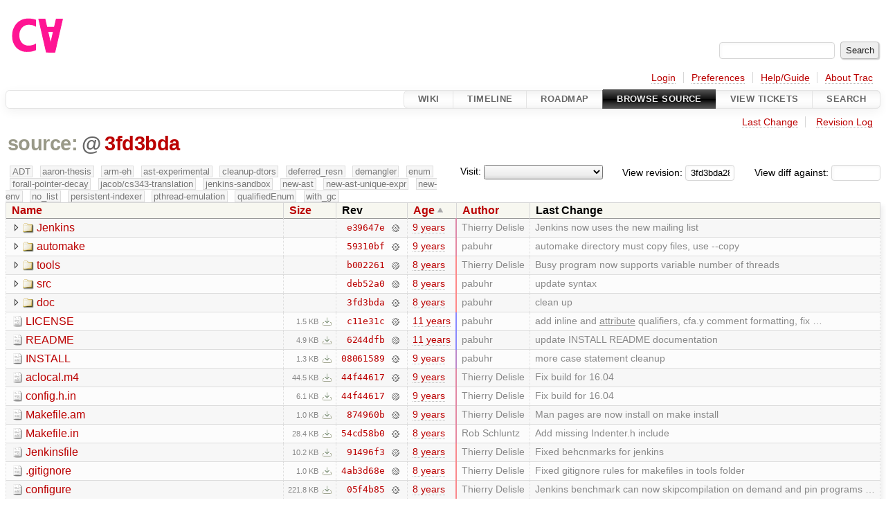

--- FILE ---
content_type: text/html;charset=utf-8
request_url: https://cforall.uwaterloo.ca/trac/browser/?rev=3fd3bda281e9d17219e179e725018410cd73629a&order=date
body_size: 6311
content:


<!DOCTYPE html>
<html lang="en-US">   <head>
    <!-- # block head (placeholder in theme.html) -->
        <!-- # block head (content inherited from layout.html) -->
    <title>
      /
          – Cforall

    </title>

    <meta http-equiv="Content-Type" content="text/html; charset=UTF-8" />
    <meta http-equiv="X-UA-Compatible" content="IE=edge" />
    <!--[if IE]><script>
        if (/^#__msie303:/.test(window.location.hash))
        window.location.replace(window.location.hash.replace(/^#__msie303:/, '#'));
        </script><![endif]-->

    <link rel="start"  href="/trac/wiki" />
    <link rel="search"  href="/trac/search" />
    <link rel="help"  href="/trac/wiki/TracGuide" />
    <link rel="stylesheet"  href="/trac/chrome/common/css/trac.css" type="text/css" />
    <link rel="stylesheet"  href="/trac/chrome/common/css/browser.css" type="text/css" />
    <link rel="icon"  href="/trac/chrome/common/trac.ico" type="image/x-icon" />
    <noscript>
      <style>
        .trac-noscript { display: none !important }
      </style>     </noscript>
    <link type="application/opensearchdescription+xml" rel="search"
          href="/trac/search/opensearch"
          title="Search Cforall"/>
    <script src="/trac/chrome/common/js/jquery.js"></script>
    <script src="/trac/chrome/common/js/babel.js"></script>
    <script src="/trac/chrome/common/js/trac.js"></script>
    <script src="/trac/chrome/common/js/search.js"></script>
    <script src="/trac/chrome/common/js/folding.js"></script>
    <script src="/trac/chrome/common/js/expand_dir.js"></script>
    <script src="/trac/chrome/common/js/keyboard_nav.js"></script>
    <script>
      jQuery(function($) {
        $(".trac-autofocus").focus();
        $(".trac-target-new").attr("target", "_blank");
        if ($.ui) { /* is jquery-ui added? */
          $(".trac-datepicker:not([readonly])")
            .prop("autocomplete", "off").datepicker();
          // Input current date when today is pressed.
          var _goToToday = $.datepicker._gotoToday;
          $.datepicker._gotoToday = function(id) {
            _goToToday.call(this, id);
            this._selectDate(id)
          };
          $(".trac-datetimepicker:not([readonly])")
            .prop("autocomplete", "off").datetimepicker();
        }
        $(".trac-disable").disableSubmit(".trac-disable-determinant");
        setTimeout(function() { $(".trac-scroll").scrollToTop() }, 1);
        $(".trac-disable-on-submit").disableOnSubmit();
      });
    </script>
    <!--   # include 'site_head.html' (layout.html) -->
    <!--   end of site_head.html -->
    <!-- # endblock head (content inherited from layout.html) -->


    <meta name="ROBOTS" content="NOINDEX" />
    <script>
      jQuery(function($) {
        $(".trac-toggledeleted").show().click(function() {
                  $(this).siblings().find(".trac-deleted").toggle();
                  return false;
        }).click();
        $("#jumploc input").hide();
        $("#jumploc select").change(function () {
          this.parentNode.parentNode.submit();
        });

          /* browsers using old WebKits have issues with expandDir... */
          var webkit_rev = /AppleWebKit\/(\d+)/.exec(navigator.userAgent);
          if ( !webkit_rev || (521 - webkit_rev[1]).toString()[0] == "-" )
            enableExpandDir(null, $("table.dirlist tr"), {
                action: 'inplace',
                range_min_secs: '63567222295',
                range_max_secs: '63656542789'
            });
      });
    </script>
    <!-- # endblock head (placeholder in theme.html) -->
  </head> 
  <body>
    <!-- # block body (content inherited from theme.html) -->
    <!--   # include 'site_header.html' (theme.html) -->
    <!--   end of site_header.html -->

    <div id="banner">
      <div id="header">
        <a id="logo"
           href="/">
          <img  alt="Cforall" src="/trac/chrome/site/logo.svg" /></a>


      </div>
      <form id="search" action="/trac/search" method="get">
        <div>
          <label for="proj-search">Search:</label>
          <input type="text" id="proj-search" name="q" size="18"
                  value="" />
          <input type="submit" value="Search" />
        </div>
      </form>
          <div id="metanav" class="nav">
      <ul><li  class="first"><a href="/trac/login">Login</a></li><li ><a href="/trac/prefs">Preferences</a></li><li ><a href="/trac/wiki/TracGuide">Help/Guide</a></li><li  class="last"><a href="/trac/about">About Trac</a></li></ul>
    </div>

    </div>
        <div id="mainnav" class="nav">
      <ul><li  class="first"><a href="/trac/wiki">Wiki</a></li><li ><a href="/trac/timeline">Timeline</a></li><li ><a href="/trac/roadmap">Roadmap</a></li><li  class="active"><a href="/trac/browser">Browse Source</a></li><li ><a href="/trac/report">View Tickets</a></li><li  class="last"><a href="/trac/search">Search</a></li></ul>
    </div>


    <div id="main"
         >
      <div id="ctxtnav" class="nav">
        <h2>Context Navigation</h2>
        <ul>
          <li  class="first"><a href="/trac/changeset/3fd3bda281e9d17219e179e725018410cd73629a/">Last Change</a></li>
          <li  class="last"><a href="/trac/log/?rev=3fd3bda281e9d17219e179e725018410cd73629a">Revision Log</a></li>
        </ul>
        <hr />
      </div>

      

      

      <!-- # block content (placeholder in theme.html) -->
    <div id="content" class="browser">

      <h1>


<a class="pathentry first" href="/trac/browser?order=date&amp;rev=3fd3bda281e9d17219e179e725018410cd73629a"
   title="Go to repository root">source:</a>
<span class="pathentry sep">@</span>
<a class="pathentry" href="/trac/changeset/3fd3bda281e9d17219e179e725018410cd73629a/"
   title="View changeset 3fd3bda">3fd3bda</a>
<br style="clear: both" />
      </h1>

      <div id="diffrev">
        <form action="/trac/changeset" method="get">
          <div>
            <label title="Show the diff against a specific revision">
              View diff against:
              <input type="text" name="old" size="6"/>
              <input type="hidden" name="old_path" value="/"/>
              <input type="hidden" name="new" value="3fd3bda281e9d17219e179e725018410cd73629a"/>
              <input type="hidden" name="new_path" value="/"/>
            </label>
          </div>
        </form>
      </div>

      <div id="jumprev">
        <form action="/trac/browser" method="get">
          <div>
            <label for="rev"
                   title="Hint: clear the field to view latest revision">
              View revision:</label>
            <input type="text" id="rev" name="rev" value="3fd3bda281e9d17219e179e725018410cd73629a"
                   size="6" />
          </div>
        </form>
      </div>

      <div id="jumploc">
        <form action="/trac/browser" method="get">
          <div class="buttons">
            <label for="preselected">Visit:</label>
            <select id="preselected" name="preselected">
              <option selected="selected"></option>
              <optgroup label="branches">
                <option value="/trac/browser/?rev=ed9bbe85d9324a1290fd0a07a4ec95ac99c5ce31">master</option>
                <option value="/trac/browser/?rev=fa2c005cdb7210e3aaf9b1170f05fbc75444ece7">ADT</option>
                <option value="/trac/browser/?rev=f845e8037246bd5e7cd820b02574b6b12a8fa7c0">aaron-thesis</option>
                <option value="/trac/browser/?rev=e8261bb2d5672221f593ba7abb77aa70dd80c822">arm-eh</option>
                <option value="/trac/browser/?rev=62d62db217dc9f917346863faa9d03148d98844f">ast-experimental</option>
                <option value="/trac/browser/?rev=ebc0a8508f37013cbbf949f24358bf6b448d429e">cleanup-dtors</option>
                <option value="/trac/browser/?rev=9f70ab57e9b76f554f66f776331f1a9a40295901">ctor</option>
                <option value="/trac/browser/?rev=1cc4390a9eac2ad86029fdf9cdced2a90cceb75b">deferred_resn</option>
                <option value="/trac/browser/?rev=51a455ce8fcd3dc3440ebf6277727b4f997b7eb1">demangler</option>
                <option value="/trac/browser/?rev=365c8dcbd76a5d6cafc342a140f686a573523fea">enum</option>
                <option value="/trac/browser/?rev=a55649200b5601ebf0ca0b430984b9546e7bed94">forall-pointer-decay</option>
                <option value="/trac/browser/?rev=f80e0218b8bdbe9f5f85bfa8c85ed2fc2c7645ce">gc_noraii</option>
                <option value="/trac/browser/?rev=a3cadfcf7de2a83c2d884dd711e7f82979272284">jacob/cs343-translation</option>
                <option value="/trac/browser/?rev=b5bb4442cf6a35d1075c59910d610592e5d09ca8">jenkins-sandbox</option>
                <option value="/trac/browser/?rev=f4903dfec6bc8667dce33d9e72aacb09998f2836">memory</option>
                <option value="/trac/browser/?rev=13d33a758fd4097ca7b39a0687501ef7853332a1">new-ast</option>
                <option value="/trac/browser/?rev=f95634ee1f70e0dd4ea661aa832925cf8415519a">new-ast-unique-expr</option>
                <option value="/trac/browser/?rev=6fa409e60944afeeef4d43966ffffde577a879ef">new-env</option>
                <option value="/trac/browser/?rev=2f42718dd1dafad85f808eaefd91c3a4c1871b20">no_list</option>
                <option value="/trac/browser/?rev=114bde658eed1edf31cde78bd21584a1ced7df2e">persistent-indexer</option>
                <option value="/trac/browser/?rev=9cd5bd2665deba4718673a3686869490de73341e">pthread-emulation</option>
                <option value="/trac/browser/?rev=12df6fe35a1d7d73a64293320db6c3a0b195af33">qualifiedEnum</option>
                <option value="/trac/browser/?rev=4edf753a2b41b8818de95cba5f6d26e38456ef5c">resolv-new</option>
                <option value="/trac/browser/?rev=9ea58cac814e1fbdbd5b756e5e904af42a770b68">string</option>
                <option value="/trac/browser/?rev=28f3a190cabb48116467ce6e1ebc74a38dac95b7">with_gc</option>
              </optgroup>
              <optgroup label="tags">
                <option value="/trac/browser/?rev=old-io">old-io</option>
                <option value="/trac/browser/?rev=old-sched">old-sched</option>
              </optgroup>
            </select>
            <input type="submit" value="Go!"
                   title="Jump to the chosen preselected path" />
          </div>
        </form>
      </div>
      <div class="trac-tags">
        <span  class="branch"
              title="Branch">ADT</span>
        <span  class="branch"
              title="Branch">aaron-thesis</span>
        <span  class="branch"
              title="Branch">arm-eh</span>
        <span  class="branch"
              title="Branch">ast-experimental</span>
        <span  class="branch"
              title="Branch">cleanup-dtors</span>
        <span  class="branch"
              title="Branch">deferred_resn</span>
        <span  class="branch"
              title="Branch">demangler</span>
        <span  class="branch"
              title="Branch">enum</span>
        <span  class="branch"
              title="Branch">forall-pointer-decay</span>
        <span  class="branch"
              title="Branch">jacob/cs343-translation</span>
        <span  class="branch"
              title="Branch">jenkins-sandbox</span>
        <span  class="branch"
              title="Branch">new-ast</span>
        <span  class="branch"
              title="Branch">new-ast-unique-expr</span>
        <span  class="branch"
              title="Branch">new-env</span>
        <span  class="branch"
              title="Branch">no_list</span>
        <span  class="branch"
              title="Branch">persistent-indexer</span>
        <span  class="branch"
              title="Branch">pthread-emulation</span>
        <span  class="branch"
              title="Branch">qualifiedEnum</span>
        <span  class="branch"
              title="Branch">with_gc</span>
      </div>
      <table class="listing dirlist" id="dirlist">



<thead>
  <tr>


<th >
  <a title="Sort by name (ascending)"
     href="/trac/browser/?rev=3fd3bda281e9d17219e179e725018410cd73629a">Name</a>
</th>

<th >
  <a title="Sort by size (ascending)"
     href="/trac/browser/?order=size&amp;rev=3fd3bda281e9d17219e179e725018410cd73629a">Size</a>
</th>
    <th class="rev">Rev</th>

<th  class="asc">
  <a title="Sort by date (descending)"
     href="/trac/browser/?desc=1&amp;order=date&amp;rev=3fd3bda281e9d17219e179e725018410cd73629a">Age</a>
</th>

<th >
  <a title="Sort by author (ascending)"
     href="/trac/browser/?order=author&amp;rev=3fd3bda281e9d17219e179e725018410cd73629a">Author</a>
</th>
    <th class="change">Last Change</th>
  </tr>
</thead>
        <tbody>



<tr class="odd">
  <td class="name">
    <a class="dir"
       title="View Directory"
       href="/trac/browser/Jenkins?order=date&amp;rev=3fd3bda281e9d17219e179e725018410cd73629a">Jenkins</a>
  </td>
  <td class="size">
  </td>
  <td class="rev">
    <a title="View Revision Log"
       href="/trac/log/Jenkins?rev=3fd3bda281e9d17219e179e725018410cd73629a">e39647e</a>
    <a title="View Changeset" class="chgset"
       href="/trac/changeset/e39647e812819eeb107b4520e914823635c27bd1/">&nbsp;</a>
  </td>
  <td class="age"
       style="border-color: rgb(221,136,169)">
    <a class="timeline" href="/trac/timeline?from=2017-05-24T17%3A02%3A52-04%3A00&amp;precision=second" title="See timeline at May 24, 2017, 5:02:52 PM">9 years</a>
  </td>
  <td class="author"><span class="trac-author">Thierry Delisle</span></td>
  <td class="change">
    Jenkins now uses the new mailing list
  </td>
</tr>
<tr class="even">
  <td class="name">
    <a class="dir"
       title="View Directory"
       href="/trac/browser/automake?order=date&amp;rev=3fd3bda281e9d17219e179e725018410cd73629a">automake</a>
  </td>
  <td class="size">
  </td>
  <td class="rev">
    <a title="View Revision Log"
       href="/trac/log/automake?rev=3fd3bda281e9d17219e179e725018410cd73629a">59310bf</a>
    <a title="View Changeset" class="chgset"
       href="/trac/changeset/59310bf68da15d213cc50ec5a126ec76746e0613/">&nbsp;</a>
  </td>
  <td class="age"
       style="border-color: rgb(228,136,162)">
    <a class="timeline" href="/trac/timeline?from=2017-07-28T14%3A26%3A14-04%3A00&amp;precision=second" title="See timeline at Jul 28, 2017, 2:26:14 PM">9 years</a>
  </td>
  <td class="author"><span class="trac-author">pabuhr</span></td>
  <td class="change">
    automake directory must copy files, use --copy
  </td>
</tr>
<tr class="odd">
  <td class="name">
    <a class="dir"
       title="View Directory"
       href="/trac/browser/tools?order=date&amp;rev=3fd3bda281e9d17219e179e725018410cd73629a">tools</a>
  </td>
  <td class="size">
  </td>
  <td class="rev">
    <a title="View Revision Log"
       href="/trac/log/tools?rev=3fd3bda281e9d17219e179e725018410cd73629a">b002261</a>
    <a title="View Changeset" class="chgset"
       href="/trac/changeset/b002261f85fbbab79c7747b91cd5c2880094e5f1/">&nbsp;</a>
  </td>
  <td class="age"
       style="border-color: rgb(253,136,137)">
    <a class="timeline" href="/trac/timeline?from=2018-03-01T09%3A28%3A48-05%3A00&amp;precision=second" title="See timeline at Mar 1, 2018, 9:28:48 AM">8 years</a>
  </td>
  <td class="author"><span class="trac-author">Thierry Delisle</span></td>
  <td class="change">
    Busy program now supports variable number of threads
  </td>
</tr>
<tr class="even">
  <td class="name">
    <a class="dir"
       title="View Directory"
       href="/trac/browser/src?order=date&amp;rev=3fd3bda281e9d17219e179e725018410cd73629a">src</a>
  </td>
  <td class="size">
  </td>
  <td class="rev">
    <a title="View Revision Log"
       href="/trac/log/src?rev=3fd3bda281e9d17219e179e725018410cd73629a">deb52a0</a>
    <a title="View Changeset" class="chgset"
       href="/trac/changeset/deb52a099a531df5b0f8d93d94f08c9597703efb/">&nbsp;</a>
  </td>
  <td class="age"
       style="border-color: rgb(254,136,136)">
    <a class="timeline" href="/trac/timeline?from=2018-03-08T21%3A25%3A34-05%3A00&amp;precision=second" title="See timeline at Mar 8, 2018, 9:25:34 PM">8 years</a>
  </td>
  <td class="author"><span class="trac-author">pabuhr</span></td>
  <td class="change">
    update syntax
  </td>
</tr>
<tr class="odd">
  <td class="name">
    <a class="dir"
       title="View Directory"
       href="/trac/browser/doc?order=date&amp;rev=3fd3bda281e9d17219e179e725018410cd73629a">doc</a>
  </td>
  <td class="size">
  </td>
  <td class="rev">
    <a title="View Revision Log"
       href="/trac/log/doc?rev=3fd3bda281e9d17219e179e725018410cd73629a">3fd3bda</a>
    <a title="View Changeset" class="chgset"
       href="/trac/changeset/3fd3bda281e9d17219e179e725018410cd73629a/">&nbsp;</a>
  </td>
  <td class="age"
       style="border-color: rgb(255,136,136)">
    <a class="timeline" href="/trac/timeline?from=2018-03-13T08%3A59%3A49-04%3A00&amp;precision=second" title="See timeline at Mar 13, 2018, 8:59:49 AM">8 years</a>
  </td>
  <td class="author"><span class="trac-author">pabuhr</span></td>
  <td class="change">
    clean up
  </td>
</tr>
<tr class="even">
  <td class="name">
    <a class="file"
       title="View File"
       href="/trac/browser/LICENSE?order=date&amp;rev=3fd3bda281e9d17219e179e725018410cd73629a">LICENSE</a>
  </td>
  <td class="size">
    <span title="1506 bytes">1.5 KB</span>
    <a href="/trac/export/3fd3bda281e9d17219e179e725018410cd73629a/LICENSE"
       class="trac-rawlink"
       title="Download">&#8203;</a>
  </td>
  <td class="rev">
    <a title="View Revision Log"
       href="/trac/log/LICENSE?rev=3fd3bda281e9d17219e179e725018410cd73629a">c11e31c</a>
    <a title="View Changeset" class="chgset"
       href="/trac/changeset/c11e31cbaeeeb0709ef952223453f301da13d515/">&nbsp;</a>
  </td>
  <td class="age"
       style="border-color: rgb(136,136,255)">
    <a class="timeline" href="/trac/timeline?from=2015-05-14T13%3A44%3A55-04%3A00&amp;precision=second" title="See timeline at May 14, 2015, 1:44:55 PM">11 years</a>
  </td>
  <td class="author"><span class="trac-author">pabuhr</span></td>
  <td class="change">
    add inline and <span class="underline">attribute</span> qualifiers, cfa.y comment formatting, fix …
  </td>
</tr>
<tr class="odd">
  <td class="name">
    <a class="file"
       title="View File"
       href="/trac/browser/README?order=date&amp;rev=3fd3bda281e9d17219e179e725018410cd73629a">README</a>
  </td>
  <td class="size">
    <span title="5045 bytes">4.9 KB</span>
    <a href="/trac/export/3fd3bda281e9d17219e179e725018410cd73629a/README"
       class="trac-rawlink"
       title="Download">&#8203;</a>
  </td>
  <td class="rev">
    <a title="View Revision Log"
       href="/trac/log/README?rev=3fd3bda281e9d17219e179e725018410cd73629a">6244dfb</a>
    <a title="View Changeset" class="chgset"
       href="/trac/changeset/6244dfb9b0062e49cf3bf4ca00c1139881b7972e/">&nbsp;</a>
  </td>
  <td class="age"
       style="border-color: rgb(137,136,253)">
    <a class="timeline" href="/trac/timeline?from=2015-05-27T17%3A03%3A58-04%3A00&amp;precision=second" title="See timeline at May 27, 2015, 5:03:58 PM">11 years</a>
  </td>
  <td class="author"><span class="trac-author">pabuhr</span></td>
  <td class="change">
    update INSTALL README documentation
  </td>
</tr>
<tr class="even">
  <td class="name">
    <a class="file"
       title="View File"
       href="/trac/browser/INSTALL?order=date&amp;rev=3fd3bda281e9d17219e179e725018410cd73629a">INSTALL</a>
  </td>
  <td class="size">
    <span title="1323 bytes">1.3 KB</span>
    <a href="/trac/export/3fd3bda281e9d17219e179e725018410cd73629a/INSTALL"
       class="trac-rawlink"
       title="Download">&#8203;</a>
  </td>
  <td class="rev">
    <a title="View Revision Log"
       href="/trac/log/INSTALL?rev=3fd3bda281e9d17219e179e725018410cd73629a">08061589</a>
    <a title="View Changeset" class="chgset"
       href="/trac/changeset/080615890f586cb9954c252b55cab47f52c25758/">&nbsp;</a>
  </td>
  <td class="age"
       style="border-color: rgb(187,136,203)">
    <a class="timeline" href="/trac/timeline?from=2016-07-31T19%3A06%3A22-04%3A00&amp;precision=second" title="See timeline at Jul 31, 2016, 7:06:22 PM">9 years</a>
  </td>
  <td class="author"><span class="trac-author">pabuhr</span></td>
  <td class="change">
    more case statement cleanup
  </td>
</tr>
<tr class="odd">
  <td class="name">
    <a class="file"
       title="View File"
       href="/trac/browser/aclocal.m4?order=date&amp;rev=3fd3bda281e9d17219e179e725018410cd73629a">aclocal.m4</a>
  </td>
  <td class="size">
    <span title="45597 bytes">44.5 KB</span>
    <a href="/trac/export/3fd3bda281e9d17219e179e725018410cd73629a/aclocal.m4"
       class="trac-rawlink"
       title="Download">&#8203;</a>
  </td>
  <td class="rev">
    <a title="View Revision Log"
       href="/trac/log/aclocal.m4?rev=3fd3bda281e9d17219e179e725018410cd73629a">44f44617</a>
    <a title="View Changeset" class="chgset"
       href="/trac/changeset/44f44617b563952159c9a9095d798db3b341c90a/">&nbsp;</a>
  </td>
  <td class="age"
       style="border-color: rgb(226,136,164)">
    <a class="timeline" href="/trac/timeline?from=2017-07-05T16%3A29%3A43-04%3A00&amp;precision=second" title="See timeline at Jul 5, 2017, 4:29:43 PM">9 years</a>
  </td>
  <td class="author"><span class="trac-author">Thierry Delisle</span></td>
  <td class="change">
    Fix build for 16.04
  </td>
</tr>
<tr class="even">
  <td class="name">
    <a class="file"
       title="View File"
       href="/trac/browser/config.h.in?order=date&amp;rev=3fd3bda281e9d17219e179e725018410cd73629a">config.h.in</a>
  </td>
  <td class="size">
    <span title="6295 bytes">6.1 KB</span>
    <a href="/trac/export/3fd3bda281e9d17219e179e725018410cd73629a/config.h.in"
       class="trac-rawlink"
       title="Download">&#8203;</a>
  </td>
  <td class="rev">
    <a title="View Revision Log"
       href="/trac/log/config.h.in?rev=3fd3bda281e9d17219e179e725018410cd73629a">44f44617</a>
    <a title="View Changeset" class="chgset"
       href="/trac/changeset/44f44617b563952159c9a9095d798db3b341c90a/">&nbsp;</a>
  </td>
  <td class="age"
       style="border-color: rgb(226,136,164)">
    <a class="timeline" href="/trac/timeline?from=2017-07-05T16%3A29%3A43-04%3A00&amp;precision=second" title="See timeline at Jul 5, 2017, 4:29:43 PM">9 years</a>
  </td>
  <td class="author"><span class="trac-author">Thierry Delisle</span></td>
  <td class="change">
    Fix build for 16.04
  </td>
</tr>
<tr class="odd">
  <td class="name">
    <a class="file"
       title="View File"
       href="/trac/browser/Makefile.am?order=date&amp;rev=3fd3bda281e9d17219e179e725018410cd73629a">Makefile.am</a>
  </td>
  <td class="size">
    <span title="1040 bytes">1.0 KB</span>
    <a href="/trac/export/3fd3bda281e9d17219e179e725018410cd73629a/Makefile.am"
       class="trac-rawlink"
       title="Download">&#8203;</a>
  </td>
  <td class="rev">
    <a title="View Revision Log"
       href="/trac/log/Makefile.am?rev=3fd3bda281e9d17219e179e725018410cd73629a">874960b</a>
    <a title="View Changeset" class="chgset"
       href="/trac/changeset/874960bb718cca327cd78b5bbe5e995b770b03a7/">&nbsp;</a>
  </td>
  <td class="age"
       style="border-color: rgb(228,136,162)">
    <a class="timeline" href="/trac/timeline?from=2017-07-27T16%3A35%3A36-04%3A00&amp;precision=second" title="See timeline at Jul 27, 2017, 4:35:36 PM">9 years</a>
  </td>
  <td class="author"><span class="trac-author">Thierry Delisle</span></td>
  <td class="change">
    Man pages are now install on make install
  </td>
</tr>
<tr class="even">
  <td class="name">
    <a class="file"
       title="View File"
       href="/trac/browser/Makefile.in?order=date&amp;rev=3fd3bda281e9d17219e179e725018410cd73629a">Makefile.in</a>
  </td>
  <td class="size">
    <span title="29053 bytes">28.4 KB</span>
    <a href="/trac/export/3fd3bda281e9d17219e179e725018410cd73629a/Makefile.in"
       class="trac-rawlink"
       title="Download">&#8203;</a>
  </td>
  <td class="rev">
    <a title="View Revision Log"
       href="/trac/log/Makefile.in?rev=3fd3bda281e9d17219e179e725018410cd73629a">54cd58b0</a>
    <a title="View Changeset" class="chgset"
       href="/trac/changeset/54cd58b05627aa96eb079e979384aae60df8bd8e/">&nbsp;</a>
  </td>
  <td class="age"
       style="border-color: rgb(230,136,160)">
    <a class="timeline" href="/trac/timeline?from=2017-08-11T10%3A43%3A58-04%3A00&amp;precision=second" title="See timeline at Aug 11, 2017, 10:43:58 AM">8 years</a>
  </td>
  <td class="author"><span class="trac-author">Rob Schluntz</span></td>
  <td class="change">
    Add missing Indenter.h include
  </td>
</tr>
<tr class="odd">
  <td class="name">
    <a class="file"
       title="View File"
       href="/trac/browser/Jenkinsfile?order=date&amp;rev=3fd3bda281e9d17219e179e725018410cd73629a">Jenkinsfile</a>
  </td>
  <td class="size">
    <span title="10418 bytes">10.2 KB</span>
    <a href="/trac/export/3fd3bda281e9d17219e179e725018410cd73629a/Jenkinsfile"
       class="trac-rawlink"
       title="Download">&#8203;</a>
  </td>
  <td class="rev">
    <a title="View Revision Log"
       href="/trac/log/Jenkinsfile?rev=3fd3bda281e9d17219e179e725018410cd73629a">91496f3</a>
    <a title="View Changeset" class="chgset"
       href="/trac/changeset/91496f320f03ac3931d8e899dbdfe0652d6c683e/">&nbsp;</a>
  </td>
  <td class="age"
       style="border-color: rgb(249,136,141)">
    <a class="timeline" href="/trac/timeline?from=2018-01-26T14%3A40%3A14-05%3A00&amp;precision=second" title="See timeline at Jan 26, 2018, 2:40:14 PM">8 years</a>
  </td>
  <td class="author"><span class="trac-author">Thierry Delisle</span></td>
  <td class="change">
    Fixed behcnmarks for jenkins
  </td>
</tr>
<tr class="even">
  <td class="name">
    <a class="file"
       title="View File"
       href="/trac/browser/.gitignore?order=date&amp;rev=3fd3bda281e9d17219e179e725018410cd73629a">.gitignore</a>
  </td>
  <td class="size">
    <span title="1031 bytes">1.0 KB</span>
    <a href="/trac/export/3fd3bda281e9d17219e179e725018410cd73629a/.gitignore"
       class="trac-rawlink"
       title="Download">&#8203;</a>
  </td>
  <td class="rev">
    <a title="View Revision Log"
       href="/trac/log/.gitignore?rev=3fd3bda281e9d17219e179e725018410cd73629a">4ab3d68e</a>
    <a title="View Changeset" class="chgset"
       href="/trac/changeset/4ab3d68ede4a2da358674e7c31d39f25c21a4f74/">&nbsp;</a>
  </td>
  <td class="age"
       style="border-color: rgb(250,136,140)">
    <a class="timeline" href="/trac/timeline?from=2018-01-31T14%3A44%3A35-05%3A00&amp;precision=second" title="See timeline at Jan 31, 2018, 2:44:35 PM">8 years</a>
  </td>
  <td class="author"><span class="trac-author">Thierry Delisle</span></td>
  <td class="change">
    Fixed gitignore rules for makefiles in tools folder
  </td>
</tr>
<tr class="odd">
  <td class="name">
    <a class="file"
       title="View File"
       href="/trac/browser/configure?order=date&amp;rev=3fd3bda281e9d17219e179e725018410cd73629a">configure</a>
  </td>
  <td class="size">
    <span title="227167 bytes">221.8 KB</span>
    <a href="/trac/export/3fd3bda281e9d17219e179e725018410cd73629a/configure"
       class="trac-rawlink"
       title="Download">&#8203;</a>
  </td>
  <td class="rev">
    <a title="View Revision Log"
       href="/trac/log/configure?rev=3fd3bda281e9d17219e179e725018410cd73629a">05f4b85</a>
    <a title="View Changeset" class="chgset"
       href="/trac/changeset/05f4b852a288aa29df576dc46888fde08739d0c2/">&nbsp;</a>
  </td>
  <td class="age"
       style="border-color: rgb(250,136,140)">
    <a class="timeline" href="/trac/timeline?from=2018-02-01T09%3A26%3A34-05%3A00&amp;precision=second" title="See timeline at Feb 1, 2018, 9:26:34 AM">8 years</a>
  </td>
  <td class="author"><span class="trac-author">Thierry Delisle</span></td>
  <td class="change">
    Jenkins benchmark can now skipcompilation on demand and pin programs …
  </td>
</tr>
<tr class="even">
  <td class="name">
    <a class="file"
       title="View File"
       href="/trac/browser/configure.ac?order=date&amp;rev=3fd3bda281e9d17219e179e725018410cd73629a">configure.ac</a>
  </td>
  <td class="size">
    <span title="7421 bytes">7.2 KB</span>
    <a href="/trac/export/3fd3bda281e9d17219e179e725018410cd73629a/configure.ac"
       class="trac-rawlink"
       title="Download">&#8203;</a>
  </td>
  <td class="rev">
    <a title="View Revision Log"
       href="/trac/log/configure.ac?rev=3fd3bda281e9d17219e179e725018410cd73629a">05f4b85</a>
    <a title="View Changeset" class="chgset"
       href="/trac/changeset/05f4b852a288aa29df576dc46888fde08739d0c2/">&nbsp;</a>
  </td>
  <td class="age"
       style="border-color: rgb(250,136,140)">
    <a class="timeline" href="/trac/timeline?from=2018-02-01T09%3A26%3A34-05%3A00&amp;precision=second" title="See timeline at Feb 1, 2018, 9:26:34 AM">8 years</a>
  </td>
  <td class="author"><span class="trac-author">Thierry Delisle</span></td>
  <td class="change">
    Jenkins benchmark can now skipcompilation on demand and pin programs …
  </td>
</tr>
        </tbody>
      </table>
      <div class="description">
        
      </div>
      <div id="anydiff">
        <form action="/trac/diff" method="get">
          <div class="buttons">
            <input type="hidden" name="new_path"
                   value="/" />

            <input type="hidden" name="old_path"
                   value="/" />

            <input type="hidden" name="new_rev"
                   value="3fd3bda281e9d17219e179e725018410cd73629a" />
            <input type="hidden" name="old_rev"
                   value="3fd3bda281e9d17219e179e725018410cd73629a" />
            <input type="submit" value="View changes..."
                   title="Select paths and revs for Diff" />
          </div>
        </form>
      </div>

<div class="trac-help">
  <strong>Note:</strong>
 See   <a href="/trac/wiki/TracBrowser">TracBrowser</a>
 for help on using the repository browser.
</div>
    </div>
        <!-- # block content (content inherited from layout.html) -->
    <script type="text/javascript">
      jQuery("body").addClass("trac-has-js");
    </script>
    <!-- # endblock content (content inherited from layout.html) -->

      <!-- # endblock content (placeholder in theme.html) -->
    </div>

    <div id="footer"><hr/>
      <a id="tracpowered" href="https://trac.edgewall.org/"
         ><img src="/trac/chrome/common/trac_logo_mini.png" height="30"
               width="107" alt="Trac Powered"/></a>
      <p class="left">
Powered by         <a href="/trac/about"><strong>Trac 1.6</strong></a>
        <br />
 By         <a href="http://www.edgewall.org/">Edgewall Software</a>
.      </p>
      <p class="right">Visit the Trac open source project at<br /><a href="http://trac.edgewall.org/">http://trac.edgewall.org/</a></p>
    </div>
    <!--   # include 'site_footer.html' (theme.html) -->
    <!--   end of site_footer.html -->
    <!-- # endblock body (content inherited from theme.html) -->
  </body> </html>